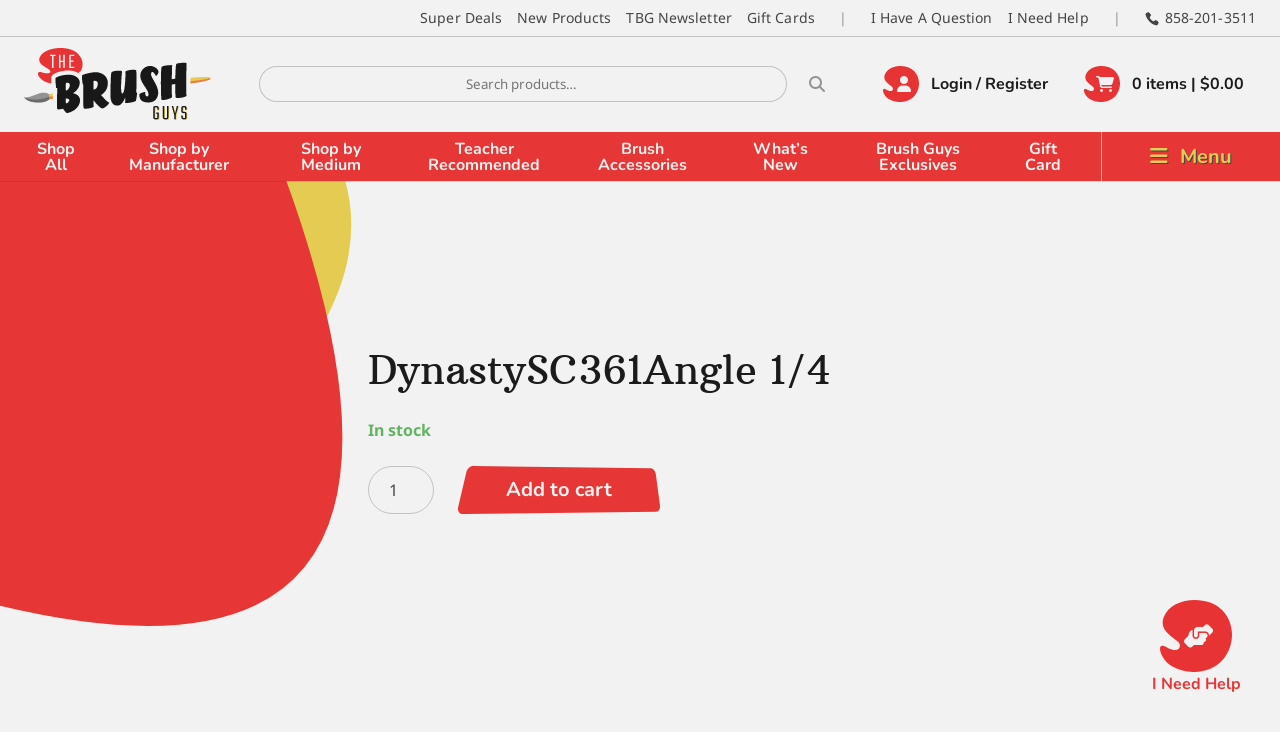

--- FILE ---
content_type: text/html; charset=utf-8
request_url: https://www.google.com/recaptcha/api2/anchor?ar=1&k=6LekbBUdAAAAAOqUaqTcvNcb6WP0OJekj2AenRUf&co=aHR0cHM6Ly93d3cudGhlYnJ1c2hndXlzLmNvbTo0NDM.&hl=en&v=N67nZn4AqZkNcbeMu4prBgzg&size=invisible&anchor-ms=20000&execute-ms=30000&cb=u8mwzf7wfnsr
body_size: 48832
content:
<!DOCTYPE HTML><html dir="ltr" lang="en"><head><meta http-equiv="Content-Type" content="text/html; charset=UTF-8">
<meta http-equiv="X-UA-Compatible" content="IE=edge">
<title>reCAPTCHA</title>
<style type="text/css">
/* cyrillic-ext */
@font-face {
  font-family: 'Roboto';
  font-style: normal;
  font-weight: 400;
  font-stretch: 100%;
  src: url(//fonts.gstatic.com/s/roboto/v48/KFO7CnqEu92Fr1ME7kSn66aGLdTylUAMa3GUBHMdazTgWw.woff2) format('woff2');
  unicode-range: U+0460-052F, U+1C80-1C8A, U+20B4, U+2DE0-2DFF, U+A640-A69F, U+FE2E-FE2F;
}
/* cyrillic */
@font-face {
  font-family: 'Roboto';
  font-style: normal;
  font-weight: 400;
  font-stretch: 100%;
  src: url(//fonts.gstatic.com/s/roboto/v48/KFO7CnqEu92Fr1ME7kSn66aGLdTylUAMa3iUBHMdazTgWw.woff2) format('woff2');
  unicode-range: U+0301, U+0400-045F, U+0490-0491, U+04B0-04B1, U+2116;
}
/* greek-ext */
@font-face {
  font-family: 'Roboto';
  font-style: normal;
  font-weight: 400;
  font-stretch: 100%;
  src: url(//fonts.gstatic.com/s/roboto/v48/KFO7CnqEu92Fr1ME7kSn66aGLdTylUAMa3CUBHMdazTgWw.woff2) format('woff2');
  unicode-range: U+1F00-1FFF;
}
/* greek */
@font-face {
  font-family: 'Roboto';
  font-style: normal;
  font-weight: 400;
  font-stretch: 100%;
  src: url(//fonts.gstatic.com/s/roboto/v48/KFO7CnqEu92Fr1ME7kSn66aGLdTylUAMa3-UBHMdazTgWw.woff2) format('woff2');
  unicode-range: U+0370-0377, U+037A-037F, U+0384-038A, U+038C, U+038E-03A1, U+03A3-03FF;
}
/* math */
@font-face {
  font-family: 'Roboto';
  font-style: normal;
  font-weight: 400;
  font-stretch: 100%;
  src: url(//fonts.gstatic.com/s/roboto/v48/KFO7CnqEu92Fr1ME7kSn66aGLdTylUAMawCUBHMdazTgWw.woff2) format('woff2');
  unicode-range: U+0302-0303, U+0305, U+0307-0308, U+0310, U+0312, U+0315, U+031A, U+0326-0327, U+032C, U+032F-0330, U+0332-0333, U+0338, U+033A, U+0346, U+034D, U+0391-03A1, U+03A3-03A9, U+03B1-03C9, U+03D1, U+03D5-03D6, U+03F0-03F1, U+03F4-03F5, U+2016-2017, U+2034-2038, U+203C, U+2040, U+2043, U+2047, U+2050, U+2057, U+205F, U+2070-2071, U+2074-208E, U+2090-209C, U+20D0-20DC, U+20E1, U+20E5-20EF, U+2100-2112, U+2114-2115, U+2117-2121, U+2123-214F, U+2190, U+2192, U+2194-21AE, U+21B0-21E5, U+21F1-21F2, U+21F4-2211, U+2213-2214, U+2216-22FF, U+2308-230B, U+2310, U+2319, U+231C-2321, U+2336-237A, U+237C, U+2395, U+239B-23B7, U+23D0, U+23DC-23E1, U+2474-2475, U+25AF, U+25B3, U+25B7, U+25BD, U+25C1, U+25CA, U+25CC, U+25FB, U+266D-266F, U+27C0-27FF, U+2900-2AFF, U+2B0E-2B11, U+2B30-2B4C, U+2BFE, U+3030, U+FF5B, U+FF5D, U+1D400-1D7FF, U+1EE00-1EEFF;
}
/* symbols */
@font-face {
  font-family: 'Roboto';
  font-style: normal;
  font-weight: 400;
  font-stretch: 100%;
  src: url(//fonts.gstatic.com/s/roboto/v48/KFO7CnqEu92Fr1ME7kSn66aGLdTylUAMaxKUBHMdazTgWw.woff2) format('woff2');
  unicode-range: U+0001-000C, U+000E-001F, U+007F-009F, U+20DD-20E0, U+20E2-20E4, U+2150-218F, U+2190, U+2192, U+2194-2199, U+21AF, U+21E6-21F0, U+21F3, U+2218-2219, U+2299, U+22C4-22C6, U+2300-243F, U+2440-244A, U+2460-24FF, U+25A0-27BF, U+2800-28FF, U+2921-2922, U+2981, U+29BF, U+29EB, U+2B00-2BFF, U+4DC0-4DFF, U+FFF9-FFFB, U+10140-1018E, U+10190-1019C, U+101A0, U+101D0-101FD, U+102E0-102FB, U+10E60-10E7E, U+1D2C0-1D2D3, U+1D2E0-1D37F, U+1F000-1F0FF, U+1F100-1F1AD, U+1F1E6-1F1FF, U+1F30D-1F30F, U+1F315, U+1F31C, U+1F31E, U+1F320-1F32C, U+1F336, U+1F378, U+1F37D, U+1F382, U+1F393-1F39F, U+1F3A7-1F3A8, U+1F3AC-1F3AF, U+1F3C2, U+1F3C4-1F3C6, U+1F3CA-1F3CE, U+1F3D4-1F3E0, U+1F3ED, U+1F3F1-1F3F3, U+1F3F5-1F3F7, U+1F408, U+1F415, U+1F41F, U+1F426, U+1F43F, U+1F441-1F442, U+1F444, U+1F446-1F449, U+1F44C-1F44E, U+1F453, U+1F46A, U+1F47D, U+1F4A3, U+1F4B0, U+1F4B3, U+1F4B9, U+1F4BB, U+1F4BF, U+1F4C8-1F4CB, U+1F4D6, U+1F4DA, U+1F4DF, U+1F4E3-1F4E6, U+1F4EA-1F4ED, U+1F4F7, U+1F4F9-1F4FB, U+1F4FD-1F4FE, U+1F503, U+1F507-1F50B, U+1F50D, U+1F512-1F513, U+1F53E-1F54A, U+1F54F-1F5FA, U+1F610, U+1F650-1F67F, U+1F687, U+1F68D, U+1F691, U+1F694, U+1F698, U+1F6AD, U+1F6B2, U+1F6B9-1F6BA, U+1F6BC, U+1F6C6-1F6CF, U+1F6D3-1F6D7, U+1F6E0-1F6EA, U+1F6F0-1F6F3, U+1F6F7-1F6FC, U+1F700-1F7FF, U+1F800-1F80B, U+1F810-1F847, U+1F850-1F859, U+1F860-1F887, U+1F890-1F8AD, U+1F8B0-1F8BB, U+1F8C0-1F8C1, U+1F900-1F90B, U+1F93B, U+1F946, U+1F984, U+1F996, U+1F9E9, U+1FA00-1FA6F, U+1FA70-1FA7C, U+1FA80-1FA89, U+1FA8F-1FAC6, U+1FACE-1FADC, U+1FADF-1FAE9, U+1FAF0-1FAF8, U+1FB00-1FBFF;
}
/* vietnamese */
@font-face {
  font-family: 'Roboto';
  font-style: normal;
  font-weight: 400;
  font-stretch: 100%;
  src: url(//fonts.gstatic.com/s/roboto/v48/KFO7CnqEu92Fr1ME7kSn66aGLdTylUAMa3OUBHMdazTgWw.woff2) format('woff2');
  unicode-range: U+0102-0103, U+0110-0111, U+0128-0129, U+0168-0169, U+01A0-01A1, U+01AF-01B0, U+0300-0301, U+0303-0304, U+0308-0309, U+0323, U+0329, U+1EA0-1EF9, U+20AB;
}
/* latin-ext */
@font-face {
  font-family: 'Roboto';
  font-style: normal;
  font-weight: 400;
  font-stretch: 100%;
  src: url(//fonts.gstatic.com/s/roboto/v48/KFO7CnqEu92Fr1ME7kSn66aGLdTylUAMa3KUBHMdazTgWw.woff2) format('woff2');
  unicode-range: U+0100-02BA, U+02BD-02C5, U+02C7-02CC, U+02CE-02D7, U+02DD-02FF, U+0304, U+0308, U+0329, U+1D00-1DBF, U+1E00-1E9F, U+1EF2-1EFF, U+2020, U+20A0-20AB, U+20AD-20C0, U+2113, U+2C60-2C7F, U+A720-A7FF;
}
/* latin */
@font-face {
  font-family: 'Roboto';
  font-style: normal;
  font-weight: 400;
  font-stretch: 100%;
  src: url(//fonts.gstatic.com/s/roboto/v48/KFO7CnqEu92Fr1ME7kSn66aGLdTylUAMa3yUBHMdazQ.woff2) format('woff2');
  unicode-range: U+0000-00FF, U+0131, U+0152-0153, U+02BB-02BC, U+02C6, U+02DA, U+02DC, U+0304, U+0308, U+0329, U+2000-206F, U+20AC, U+2122, U+2191, U+2193, U+2212, U+2215, U+FEFF, U+FFFD;
}
/* cyrillic-ext */
@font-face {
  font-family: 'Roboto';
  font-style: normal;
  font-weight: 500;
  font-stretch: 100%;
  src: url(//fonts.gstatic.com/s/roboto/v48/KFO7CnqEu92Fr1ME7kSn66aGLdTylUAMa3GUBHMdazTgWw.woff2) format('woff2');
  unicode-range: U+0460-052F, U+1C80-1C8A, U+20B4, U+2DE0-2DFF, U+A640-A69F, U+FE2E-FE2F;
}
/* cyrillic */
@font-face {
  font-family: 'Roboto';
  font-style: normal;
  font-weight: 500;
  font-stretch: 100%;
  src: url(//fonts.gstatic.com/s/roboto/v48/KFO7CnqEu92Fr1ME7kSn66aGLdTylUAMa3iUBHMdazTgWw.woff2) format('woff2');
  unicode-range: U+0301, U+0400-045F, U+0490-0491, U+04B0-04B1, U+2116;
}
/* greek-ext */
@font-face {
  font-family: 'Roboto';
  font-style: normal;
  font-weight: 500;
  font-stretch: 100%;
  src: url(//fonts.gstatic.com/s/roboto/v48/KFO7CnqEu92Fr1ME7kSn66aGLdTylUAMa3CUBHMdazTgWw.woff2) format('woff2');
  unicode-range: U+1F00-1FFF;
}
/* greek */
@font-face {
  font-family: 'Roboto';
  font-style: normal;
  font-weight: 500;
  font-stretch: 100%;
  src: url(//fonts.gstatic.com/s/roboto/v48/KFO7CnqEu92Fr1ME7kSn66aGLdTylUAMa3-UBHMdazTgWw.woff2) format('woff2');
  unicode-range: U+0370-0377, U+037A-037F, U+0384-038A, U+038C, U+038E-03A1, U+03A3-03FF;
}
/* math */
@font-face {
  font-family: 'Roboto';
  font-style: normal;
  font-weight: 500;
  font-stretch: 100%;
  src: url(//fonts.gstatic.com/s/roboto/v48/KFO7CnqEu92Fr1ME7kSn66aGLdTylUAMawCUBHMdazTgWw.woff2) format('woff2');
  unicode-range: U+0302-0303, U+0305, U+0307-0308, U+0310, U+0312, U+0315, U+031A, U+0326-0327, U+032C, U+032F-0330, U+0332-0333, U+0338, U+033A, U+0346, U+034D, U+0391-03A1, U+03A3-03A9, U+03B1-03C9, U+03D1, U+03D5-03D6, U+03F0-03F1, U+03F4-03F5, U+2016-2017, U+2034-2038, U+203C, U+2040, U+2043, U+2047, U+2050, U+2057, U+205F, U+2070-2071, U+2074-208E, U+2090-209C, U+20D0-20DC, U+20E1, U+20E5-20EF, U+2100-2112, U+2114-2115, U+2117-2121, U+2123-214F, U+2190, U+2192, U+2194-21AE, U+21B0-21E5, U+21F1-21F2, U+21F4-2211, U+2213-2214, U+2216-22FF, U+2308-230B, U+2310, U+2319, U+231C-2321, U+2336-237A, U+237C, U+2395, U+239B-23B7, U+23D0, U+23DC-23E1, U+2474-2475, U+25AF, U+25B3, U+25B7, U+25BD, U+25C1, U+25CA, U+25CC, U+25FB, U+266D-266F, U+27C0-27FF, U+2900-2AFF, U+2B0E-2B11, U+2B30-2B4C, U+2BFE, U+3030, U+FF5B, U+FF5D, U+1D400-1D7FF, U+1EE00-1EEFF;
}
/* symbols */
@font-face {
  font-family: 'Roboto';
  font-style: normal;
  font-weight: 500;
  font-stretch: 100%;
  src: url(//fonts.gstatic.com/s/roboto/v48/KFO7CnqEu92Fr1ME7kSn66aGLdTylUAMaxKUBHMdazTgWw.woff2) format('woff2');
  unicode-range: U+0001-000C, U+000E-001F, U+007F-009F, U+20DD-20E0, U+20E2-20E4, U+2150-218F, U+2190, U+2192, U+2194-2199, U+21AF, U+21E6-21F0, U+21F3, U+2218-2219, U+2299, U+22C4-22C6, U+2300-243F, U+2440-244A, U+2460-24FF, U+25A0-27BF, U+2800-28FF, U+2921-2922, U+2981, U+29BF, U+29EB, U+2B00-2BFF, U+4DC0-4DFF, U+FFF9-FFFB, U+10140-1018E, U+10190-1019C, U+101A0, U+101D0-101FD, U+102E0-102FB, U+10E60-10E7E, U+1D2C0-1D2D3, U+1D2E0-1D37F, U+1F000-1F0FF, U+1F100-1F1AD, U+1F1E6-1F1FF, U+1F30D-1F30F, U+1F315, U+1F31C, U+1F31E, U+1F320-1F32C, U+1F336, U+1F378, U+1F37D, U+1F382, U+1F393-1F39F, U+1F3A7-1F3A8, U+1F3AC-1F3AF, U+1F3C2, U+1F3C4-1F3C6, U+1F3CA-1F3CE, U+1F3D4-1F3E0, U+1F3ED, U+1F3F1-1F3F3, U+1F3F5-1F3F7, U+1F408, U+1F415, U+1F41F, U+1F426, U+1F43F, U+1F441-1F442, U+1F444, U+1F446-1F449, U+1F44C-1F44E, U+1F453, U+1F46A, U+1F47D, U+1F4A3, U+1F4B0, U+1F4B3, U+1F4B9, U+1F4BB, U+1F4BF, U+1F4C8-1F4CB, U+1F4D6, U+1F4DA, U+1F4DF, U+1F4E3-1F4E6, U+1F4EA-1F4ED, U+1F4F7, U+1F4F9-1F4FB, U+1F4FD-1F4FE, U+1F503, U+1F507-1F50B, U+1F50D, U+1F512-1F513, U+1F53E-1F54A, U+1F54F-1F5FA, U+1F610, U+1F650-1F67F, U+1F687, U+1F68D, U+1F691, U+1F694, U+1F698, U+1F6AD, U+1F6B2, U+1F6B9-1F6BA, U+1F6BC, U+1F6C6-1F6CF, U+1F6D3-1F6D7, U+1F6E0-1F6EA, U+1F6F0-1F6F3, U+1F6F7-1F6FC, U+1F700-1F7FF, U+1F800-1F80B, U+1F810-1F847, U+1F850-1F859, U+1F860-1F887, U+1F890-1F8AD, U+1F8B0-1F8BB, U+1F8C0-1F8C1, U+1F900-1F90B, U+1F93B, U+1F946, U+1F984, U+1F996, U+1F9E9, U+1FA00-1FA6F, U+1FA70-1FA7C, U+1FA80-1FA89, U+1FA8F-1FAC6, U+1FACE-1FADC, U+1FADF-1FAE9, U+1FAF0-1FAF8, U+1FB00-1FBFF;
}
/* vietnamese */
@font-face {
  font-family: 'Roboto';
  font-style: normal;
  font-weight: 500;
  font-stretch: 100%;
  src: url(//fonts.gstatic.com/s/roboto/v48/KFO7CnqEu92Fr1ME7kSn66aGLdTylUAMa3OUBHMdazTgWw.woff2) format('woff2');
  unicode-range: U+0102-0103, U+0110-0111, U+0128-0129, U+0168-0169, U+01A0-01A1, U+01AF-01B0, U+0300-0301, U+0303-0304, U+0308-0309, U+0323, U+0329, U+1EA0-1EF9, U+20AB;
}
/* latin-ext */
@font-face {
  font-family: 'Roboto';
  font-style: normal;
  font-weight: 500;
  font-stretch: 100%;
  src: url(//fonts.gstatic.com/s/roboto/v48/KFO7CnqEu92Fr1ME7kSn66aGLdTylUAMa3KUBHMdazTgWw.woff2) format('woff2');
  unicode-range: U+0100-02BA, U+02BD-02C5, U+02C7-02CC, U+02CE-02D7, U+02DD-02FF, U+0304, U+0308, U+0329, U+1D00-1DBF, U+1E00-1E9F, U+1EF2-1EFF, U+2020, U+20A0-20AB, U+20AD-20C0, U+2113, U+2C60-2C7F, U+A720-A7FF;
}
/* latin */
@font-face {
  font-family: 'Roboto';
  font-style: normal;
  font-weight: 500;
  font-stretch: 100%;
  src: url(//fonts.gstatic.com/s/roboto/v48/KFO7CnqEu92Fr1ME7kSn66aGLdTylUAMa3yUBHMdazQ.woff2) format('woff2');
  unicode-range: U+0000-00FF, U+0131, U+0152-0153, U+02BB-02BC, U+02C6, U+02DA, U+02DC, U+0304, U+0308, U+0329, U+2000-206F, U+20AC, U+2122, U+2191, U+2193, U+2212, U+2215, U+FEFF, U+FFFD;
}
/* cyrillic-ext */
@font-face {
  font-family: 'Roboto';
  font-style: normal;
  font-weight: 900;
  font-stretch: 100%;
  src: url(//fonts.gstatic.com/s/roboto/v48/KFO7CnqEu92Fr1ME7kSn66aGLdTylUAMa3GUBHMdazTgWw.woff2) format('woff2');
  unicode-range: U+0460-052F, U+1C80-1C8A, U+20B4, U+2DE0-2DFF, U+A640-A69F, U+FE2E-FE2F;
}
/* cyrillic */
@font-face {
  font-family: 'Roboto';
  font-style: normal;
  font-weight: 900;
  font-stretch: 100%;
  src: url(//fonts.gstatic.com/s/roboto/v48/KFO7CnqEu92Fr1ME7kSn66aGLdTylUAMa3iUBHMdazTgWw.woff2) format('woff2');
  unicode-range: U+0301, U+0400-045F, U+0490-0491, U+04B0-04B1, U+2116;
}
/* greek-ext */
@font-face {
  font-family: 'Roboto';
  font-style: normal;
  font-weight: 900;
  font-stretch: 100%;
  src: url(//fonts.gstatic.com/s/roboto/v48/KFO7CnqEu92Fr1ME7kSn66aGLdTylUAMa3CUBHMdazTgWw.woff2) format('woff2');
  unicode-range: U+1F00-1FFF;
}
/* greek */
@font-face {
  font-family: 'Roboto';
  font-style: normal;
  font-weight: 900;
  font-stretch: 100%;
  src: url(//fonts.gstatic.com/s/roboto/v48/KFO7CnqEu92Fr1ME7kSn66aGLdTylUAMa3-UBHMdazTgWw.woff2) format('woff2');
  unicode-range: U+0370-0377, U+037A-037F, U+0384-038A, U+038C, U+038E-03A1, U+03A3-03FF;
}
/* math */
@font-face {
  font-family: 'Roboto';
  font-style: normal;
  font-weight: 900;
  font-stretch: 100%;
  src: url(//fonts.gstatic.com/s/roboto/v48/KFO7CnqEu92Fr1ME7kSn66aGLdTylUAMawCUBHMdazTgWw.woff2) format('woff2');
  unicode-range: U+0302-0303, U+0305, U+0307-0308, U+0310, U+0312, U+0315, U+031A, U+0326-0327, U+032C, U+032F-0330, U+0332-0333, U+0338, U+033A, U+0346, U+034D, U+0391-03A1, U+03A3-03A9, U+03B1-03C9, U+03D1, U+03D5-03D6, U+03F0-03F1, U+03F4-03F5, U+2016-2017, U+2034-2038, U+203C, U+2040, U+2043, U+2047, U+2050, U+2057, U+205F, U+2070-2071, U+2074-208E, U+2090-209C, U+20D0-20DC, U+20E1, U+20E5-20EF, U+2100-2112, U+2114-2115, U+2117-2121, U+2123-214F, U+2190, U+2192, U+2194-21AE, U+21B0-21E5, U+21F1-21F2, U+21F4-2211, U+2213-2214, U+2216-22FF, U+2308-230B, U+2310, U+2319, U+231C-2321, U+2336-237A, U+237C, U+2395, U+239B-23B7, U+23D0, U+23DC-23E1, U+2474-2475, U+25AF, U+25B3, U+25B7, U+25BD, U+25C1, U+25CA, U+25CC, U+25FB, U+266D-266F, U+27C0-27FF, U+2900-2AFF, U+2B0E-2B11, U+2B30-2B4C, U+2BFE, U+3030, U+FF5B, U+FF5D, U+1D400-1D7FF, U+1EE00-1EEFF;
}
/* symbols */
@font-face {
  font-family: 'Roboto';
  font-style: normal;
  font-weight: 900;
  font-stretch: 100%;
  src: url(//fonts.gstatic.com/s/roboto/v48/KFO7CnqEu92Fr1ME7kSn66aGLdTylUAMaxKUBHMdazTgWw.woff2) format('woff2');
  unicode-range: U+0001-000C, U+000E-001F, U+007F-009F, U+20DD-20E0, U+20E2-20E4, U+2150-218F, U+2190, U+2192, U+2194-2199, U+21AF, U+21E6-21F0, U+21F3, U+2218-2219, U+2299, U+22C4-22C6, U+2300-243F, U+2440-244A, U+2460-24FF, U+25A0-27BF, U+2800-28FF, U+2921-2922, U+2981, U+29BF, U+29EB, U+2B00-2BFF, U+4DC0-4DFF, U+FFF9-FFFB, U+10140-1018E, U+10190-1019C, U+101A0, U+101D0-101FD, U+102E0-102FB, U+10E60-10E7E, U+1D2C0-1D2D3, U+1D2E0-1D37F, U+1F000-1F0FF, U+1F100-1F1AD, U+1F1E6-1F1FF, U+1F30D-1F30F, U+1F315, U+1F31C, U+1F31E, U+1F320-1F32C, U+1F336, U+1F378, U+1F37D, U+1F382, U+1F393-1F39F, U+1F3A7-1F3A8, U+1F3AC-1F3AF, U+1F3C2, U+1F3C4-1F3C6, U+1F3CA-1F3CE, U+1F3D4-1F3E0, U+1F3ED, U+1F3F1-1F3F3, U+1F3F5-1F3F7, U+1F408, U+1F415, U+1F41F, U+1F426, U+1F43F, U+1F441-1F442, U+1F444, U+1F446-1F449, U+1F44C-1F44E, U+1F453, U+1F46A, U+1F47D, U+1F4A3, U+1F4B0, U+1F4B3, U+1F4B9, U+1F4BB, U+1F4BF, U+1F4C8-1F4CB, U+1F4D6, U+1F4DA, U+1F4DF, U+1F4E3-1F4E6, U+1F4EA-1F4ED, U+1F4F7, U+1F4F9-1F4FB, U+1F4FD-1F4FE, U+1F503, U+1F507-1F50B, U+1F50D, U+1F512-1F513, U+1F53E-1F54A, U+1F54F-1F5FA, U+1F610, U+1F650-1F67F, U+1F687, U+1F68D, U+1F691, U+1F694, U+1F698, U+1F6AD, U+1F6B2, U+1F6B9-1F6BA, U+1F6BC, U+1F6C6-1F6CF, U+1F6D3-1F6D7, U+1F6E0-1F6EA, U+1F6F0-1F6F3, U+1F6F7-1F6FC, U+1F700-1F7FF, U+1F800-1F80B, U+1F810-1F847, U+1F850-1F859, U+1F860-1F887, U+1F890-1F8AD, U+1F8B0-1F8BB, U+1F8C0-1F8C1, U+1F900-1F90B, U+1F93B, U+1F946, U+1F984, U+1F996, U+1F9E9, U+1FA00-1FA6F, U+1FA70-1FA7C, U+1FA80-1FA89, U+1FA8F-1FAC6, U+1FACE-1FADC, U+1FADF-1FAE9, U+1FAF0-1FAF8, U+1FB00-1FBFF;
}
/* vietnamese */
@font-face {
  font-family: 'Roboto';
  font-style: normal;
  font-weight: 900;
  font-stretch: 100%;
  src: url(//fonts.gstatic.com/s/roboto/v48/KFO7CnqEu92Fr1ME7kSn66aGLdTylUAMa3OUBHMdazTgWw.woff2) format('woff2');
  unicode-range: U+0102-0103, U+0110-0111, U+0128-0129, U+0168-0169, U+01A0-01A1, U+01AF-01B0, U+0300-0301, U+0303-0304, U+0308-0309, U+0323, U+0329, U+1EA0-1EF9, U+20AB;
}
/* latin-ext */
@font-face {
  font-family: 'Roboto';
  font-style: normal;
  font-weight: 900;
  font-stretch: 100%;
  src: url(//fonts.gstatic.com/s/roboto/v48/KFO7CnqEu92Fr1ME7kSn66aGLdTylUAMa3KUBHMdazTgWw.woff2) format('woff2');
  unicode-range: U+0100-02BA, U+02BD-02C5, U+02C7-02CC, U+02CE-02D7, U+02DD-02FF, U+0304, U+0308, U+0329, U+1D00-1DBF, U+1E00-1E9F, U+1EF2-1EFF, U+2020, U+20A0-20AB, U+20AD-20C0, U+2113, U+2C60-2C7F, U+A720-A7FF;
}
/* latin */
@font-face {
  font-family: 'Roboto';
  font-style: normal;
  font-weight: 900;
  font-stretch: 100%;
  src: url(//fonts.gstatic.com/s/roboto/v48/KFO7CnqEu92Fr1ME7kSn66aGLdTylUAMa3yUBHMdazQ.woff2) format('woff2');
  unicode-range: U+0000-00FF, U+0131, U+0152-0153, U+02BB-02BC, U+02C6, U+02DA, U+02DC, U+0304, U+0308, U+0329, U+2000-206F, U+20AC, U+2122, U+2191, U+2193, U+2212, U+2215, U+FEFF, U+FFFD;
}

</style>
<link rel="stylesheet" type="text/css" href="https://www.gstatic.com/recaptcha/releases/N67nZn4AqZkNcbeMu4prBgzg/styles__ltr.css">
<script nonce="LiEFWtbFmuGgVzZtDLUxwg" type="text/javascript">window['__recaptcha_api'] = 'https://www.google.com/recaptcha/api2/';</script>
<script type="text/javascript" src="https://www.gstatic.com/recaptcha/releases/N67nZn4AqZkNcbeMu4prBgzg/recaptcha__en.js" nonce="LiEFWtbFmuGgVzZtDLUxwg">
      
    </script></head>
<body><div id="rc-anchor-alert" class="rc-anchor-alert"></div>
<input type="hidden" id="recaptcha-token" value="[base64]">
<script type="text/javascript" nonce="LiEFWtbFmuGgVzZtDLUxwg">
      recaptcha.anchor.Main.init("[\x22ainput\x22,[\x22bgdata\x22,\x22\x22,\[base64]/[base64]/[base64]/[base64]/[base64]/[base64]/KGcoTywyNTMsTy5PKSxVRyhPLEMpKTpnKE8sMjUzLEMpLE8pKSxsKSksTykpfSxieT1mdW5jdGlvbihDLE8sdSxsKXtmb3IobD0odT1SKEMpLDApO08+MDtPLS0pbD1sPDw4fFooQyk7ZyhDLHUsbCl9LFVHPWZ1bmN0aW9uKEMsTyl7Qy5pLmxlbmd0aD4xMDQ/[base64]/[base64]/[base64]/[base64]/[base64]/[base64]/[base64]\\u003d\x22,\[base64]\\u003d\\u003d\x22,\x22w7nCkVTClEbDlsOSw7cJVcK3VMKAAm3CkToRw5HCm8OGwoRjw6vDrsKQwoDDvkAqNcOAwrfCv8Kow51rccO4U3zCiMO+IxHDhcKWf8KDY0dwYEdAw54Bc3pUQ8OjfsK/w4nCvsKVw5Y7X8KLQcKaAyJfIMK2w4zDuX7DgUHCvk3CrmpgKMKwZsOew5Vzw40pwrtrICnClsKaaQfDp8KAasKuw6Zlw7htDcKOw4HCvsOjwrbDigHDhMK2w5LCscKHSH/CuFA3asODwprDsMKvwpBTGRg3GAzCqSlawo3Ck0wfw5PCqsOhw4LClsOYwqPDoFnDrsO2w4HDtHHCu33CjsKTAAF9wr9tcXrCuMOuw6vCoEfDin/[base64]/DpmvCscKuwo8qw712GMO0w5AsVUkmUydfw5QyRzPDjHA+w5bDoMKHbWIxYsK+F8K+GjB/wrTCqW57VBlLD8KVwrnDuRA0wqJxw6p7FHXDmEjCvcKhMMK+wpTDkMOzwofDlcOjJgHCusK/TSrCjcORwqlcwoTDn8KXwoJwR8OHwp1AwoY6wp3DnEU3w7JmfcO/wpgFD8Orw6DCocOrw7IpwqjDtcOjQMKUw6Fswr3CtRYDPcOVw4QMw73CplzCnXnDpT04wqtfZ0zCinrDkBYOwrLDpcOldgpfw7BaJnnCs8Oxw4rCpB/[base64]/CksK3wrljw4MpwpNAw4zDnFPCiWDDjF7DrcKZw5fDmTB1wpl5d8KzGcK4BcO6wpbCo8K5ecKPwoVrO0xQOcKzFcO2w6wLwodrY8K1wpwFbCVvw5BrVsKPwrcuw5XDiVF/bCLDkcOxwqHCn8O8Gz7CvcOCwos7wrM1w7pQG8OSc2dkNMOeZcKlBcOEIzLCinUxw6/DtUQBw71HwqgKw4/[base64]/wrxIEcO4OMOAw7LDhT5Zw7fDjlt0w4vCgMKdwoDDrcOOwoPDn07DlhVdw6nCmSTClcK1FUUyw7zDqMK7DlzCmcKrw5U/UGnDiELCksKHw73CixspwofCpR/CusKwwo8Cwo5dw67DpiU2LsO0w53DuV4PLcOdZcOyLzvDv8KvdzTDi8Kcw6Edwr8iBRTCv8OnwogPbMOmw7AgasKTF8OYBMOeFR5Cw70wwrd/w7bDpE/DjBfCmcOvwqzCr8OvN8KCw5LDvCHDocOwacOvTGMePRkwIsK3wrjChCcpw5/Ct07Dvj/DmFlHwo/DmcKqw59wHl4Lw7XCuWzDuMKmIGwew5JhacKEw7RrwoFXw6DDuHfCn2Rsw5MiwpE/w4vDncOwwo7DicKcwrc4N8KOw7bCnCDDgcOUXF7CvmnCtsOiG1/CrsKneCfCs8O9woguGSoFwqfDjW82DMOQWcOAw5vDoTzClsK+fMOiwojCghJ3HirCrwTDvMK2wrhcwqbCgsOPwrLDrGbDtcKCw5/Chzknwr/[base64]/CnmLDm2rDnkAzdmc2UQfCi8KdY2o2w4vCi8KCwoBXDsOFwo57agTCrGMsw7/[base64]/L8KkBxkcwq7CisONWsOIEFIhw5NYTsKvBsKzw4JQw5TCpMOyUi0zw4k2wovCsybCocOWTsO4BTPDpcOTwpRww444w5fDuk/DrHMlw7Y3JgTDkREzMsOtwpzDhHw0w5jCu8ObTWItw7TCssO7w4PCoMOFSz5FwpELwqXChjw4VzDDnRvCmcOJwqnCtxNaIsKBHsOhwofDlSvCiV/[base64]/CusKJccOmwq9FFcOhbcK2dTdiZcOyCQslw4Q/w4BFTMOqCMO6wpvDuF7ChxxcOMKnwr3DlhsBe8K7UcKsdH4Kw5DDlcOAS2zDucKcw64bXyvCmsKXw7pTDMKUXxbDp3BPwotWwrvCkMKDbsOAwqzCpcO6wrzCvHJQw6/[base64]/CssKTwoRWCsOse8OSw4TCmj19KcKNw6zDnsKcwoIkwq7DvSZQXMK9e1MlBsOYwoYzQ8OuHMO8BV/CtnMHZMKUejbCh8KpUg3Dt8KHw4XDhMKbN8Ovwo7Dj2fCrMOUw6PDvxjDglPCsMOZFcKcw5w8SBZMw5s5JSAww5TCtMK5w5zDm8Kmwp/DgMKFwr1zQcO5w4bDlcO4w5U8QQPDoWcsFExmw6Q+wpgawqTDrGrDqG0cEA3Dh8OJen/[base64]/CncORwpppC8KsSMK7wq9UwoXCn8KmfifDosKWw5DDmF0HwqcRHMK0wpdIBmbCmcK2LkhBwpXCsllmwpHDu2/CjwnDpDfCnAVywoXDi8KDwr3CtMOxw6EAeMOsIsO5FsKCM2HCvsKmbQZ0wo7DvUY9wr01DQwuHFYmw5LCjMOawrjDssKpwoQEw4BRQWIuwopEVRfDkcOiwoPDn8K2w5vDowPDvGMuw4LCscOyWcOINzTDkgnDpXHCv8Okdl8FF3LCqnHCs8Kww4FYFSAyw4jDkAk/b0bCtl7DmhcrRDnCnMKEQsOqTQtKwoh0SMKnw7UpcGcwScOww63CpMKQVDtew7/DicKfPk8QYcOlDMOpbiXCk0kJwpzDmcOYwrgJOFfDqcKtOsKIDnvCjjjDocK1fjJjGQDDo8K/[base64]/[base64]/Dh3cCw6VTEsKMw6vCgcOywqwKTcKGMl1ew6HCv8OCfcKEWMKfa8KWwq5ow5PDiX9/w75OJTILw6TDn8Ocwq3Cnk91ccOFw6/Ds8Kkc8OwBcOSfx45w5hhw4jCj8Kmw6TCtcOaCcO8wrFrwqoIRcORwrzCpX9HM8OkEsK1wotGCl7DuH/[base64]/DlBfCln3Dn2Z7wovDlcKsR8O+w73DkMKNw7jDnsK5woLDp8KQw4PDrsOaPWxJeWZvwqTCtz4/[base64]/w7U4HkTDqG7Cvn/CmsOndypuVRI8w7XDr2Y+L8KEwq1swrgcwpfDqUHDrcKvHMKFXsKpIsOuwoovwqQIcXs0GWhUwrcew5wfw50/NwfDscKCLMOUw4pew5bCjsKFw5zCp0IUwqLCjcKkH8KrwovCuMKcCm/[base64]/CjzjDkDd/LcKIHMOxw5PCtMOTwqFwBF1lOSQ9EsKea8KqP8KPL2TCs8OVVMK4K8OFwoDDjh/CmDAyYFkcw4PDksOHCSzCjMK4CGrDsMKzQSXDsxfDuVPDiAHCoMKGwp48w67DiGo6dmnDocKfXsK9wpcTb2fDlMOnSB8Fw5wXBTRHDXkwworCusOAwqggwo7Cg8OsQsODBsK+dXDDmcKIf8OaXcOqwo0jQC/DtsO+JMOweMKFwqNBLixnwrXDqk4uFcOIwozDicKFwpNow6jCnjVoOj5IHMKQIsKew5QswpxqfsKcKFlWwqXCszTDjXnCucOkw7LCocKBwocjw4VuCMOxw7LCl8KrBGjCtCoUwpTDu1FHw6gwVsOUCsKyNQw0wrh1IMOJwrDCtMO/a8OxP8O4wqBFbU/CosKdI8KeZ8KqJVQBwotfw68eQcO7w5nCmsOkwrtPD8Kfdwdfw4gXw5PDlH3Ds8OAw6ExwrjDmsKQLcK5McKiYRd1wp1ZNjTDs8KmBW5hwqfCocKXUsOzIzbDtljDvh8JFsO1VsK4UcK9OcOdVsKSOcKuw67DkQjDlnnChcK/[base64]/[base64]/MsKKIQNtLMKRw590wp/CpcOREMKrbxZdwoPDtXnDlFQHAgHDvsO+wphaw5h3wpHCjHDCtMOlUcOHwqA8acOqDMKzw43DtUQVAcOwVGnCjwnDtRE0HMOsw6vCr24seMKFw79NKcO/HBXCsMKiHcKoU8OBIybCvMObOMOjByMJZWnDl8KvIMKdw458NGssw6koRcKrw4PDicOtEMKhwrtGT3PCs0bDiHMCdcKvN8KKw6PDlgnDkMOVD8OQDlTCh8O9Ih4NdhHDmSTDi8OSwrbDryDCiVE/[base64]/DgMKHWDLDrwoNwrbDt8KFw5PDksOIwrcnwpt1Pm4PD8Oaw7XDvArCvUZifC/[base64]/CqEItOzEqw5DDosOsQsKhw5prw4RQw7kBwrvDu2hLDwx5HDl1BmPCh8OsXiMROl3DoWvDthzDgcOXHWtOOGs2VcKXwp3DoF5SNDRrw4jDusOGHsOyw6Igc8O6BXQ4FWjDs8KMJDPDkjlZDcKEw5rCgsOoMsKgBMOHIynCscKFwr/Ci2LDkiBCF8K4w6HDg8KMw6dDw5tdw4DCnE7Ci2ssG8KRwrfCi8Kycwx/dMOtw75Dw7XCpwjCscKHE2JJw4thwq45ZsOdaSg4PMOsU8OpwqDCviNTw65BwpnDnDlFwoorwr7DkcKresOSw5HDonE/[base64]/w69iwrjCkFXDlRoSdsKrwpowHX09EcKNX8ObwqTDlMKcw4bDv8K9w7FhwqbCqsO/A8OrJcOtVzbCjcOHwphEwr8vwpAgegDCmxHClD0mFcOpSlPDlsKqdMKpSHfDhcOIWMK5BX/DsMK6JhvDrjfCrcORDMKwZxTDisK9P14TcWxMYcOIPAUww496YMKNw5xuw6nCmkIzwrLCr8KOw57CtsKRG8KZbyc9Pg0SdjjDlsOMO0QJD8K7eFzCoMK5w5TDk0Asw4nCrMOtFg8Hwq0fLMOMZMK3Ry/Ct8KUwqdjGFbDmcOPKMK/w5QkwoLDpg3CnT/DjgUVw50lwqLCkMOYw4ITMl3CisOCwq/Dmghzw4LDj8OKHMKgw7bDtRzDqsOIwqrCr8KdwoTDp8ODwpPDq03DlMOXw4MyeyFtwrXDpMO5w5bCilYhM2LDuEhKXsOiC8OCw7jCi8K1wpNfw7hKScOUKB3DiyXCt3zCu8KXZ8Ogw6djbcK6YMK5w6PCt8OgBsKRdsKGw5bDvFw6PsOpSBjClhnDgmLDhR8xw7UVXk/Do8KDw5PDkMO3AMORDcOldMOWa8OkJiJRw4ggAlcowoPCvcOWGzrDrsO7MMOAwqETwpEcc8OswrDDgsKZK8OCGC7CjMKOAhcRR2bCiW04w7szwoLDrsKBQMKDdcK0wopPwrMqHExgOBfDrcONw4TDtcK/aRxCLMOzEyAWw5t4QnNZRsKUWsOrO1HCmzLCp3J+wrPChjbDuxrCsD1Fw59qMjsIUsOiWcKCHRthDAFZEsOJwrzDujXDrsOtwpPDjHDCqcOpwqQiLyXDvsKmCsO2alYvw79EwqXCosKAwpDCgMK4w5N5csO4wqBpd8OCYn5PNDPCsl/[base64]/Cq8KRwqPCqsKtSMKWw6FXwpAXwozChsOwakIraENHw4xewqkZw6vChcK7w5fDqSrDpnTDocK1NhvCscKSX8KWc8KSHsOlVzXDmcKdwqkVwrDDmlxlL3jDh8KQw6JwDsKzNxbCrxjCsiIpwrFJETdNwo1pUcO2AibCuC/CtcK7w4Rrwp1lw4rCgy/[base64]/esKHbsKRUcOvwrIwwoBlwoM4wrEHXsORLxrCg8KcTQAAbyc0OsOxa8KIH8KPwp8XZWDCtS/Cr03DpcK/w6tQYEvDq8KfwrPDp8OqwpbCssOVw6BgXsKCJiYGwo7CtsOrRwjDrgVqbsKwEWrDuMKZwqxOP8Kewol3w7XDocOxLDY9w7DCv8KgZ1c2w4vDkiHDi0/Dt8OGC8OsGAwSw4DDvAzDhRDDkxg4w4VoMMO+wpXDlAJBwqg7wrEoRMOtwoEvBDzDhT/DiMKbw4FzBMKow6MZw4ZdwqFSw5dVwo42w4XCsMKYBUXCtmd5w69rwoLDr1nDoH9/w7NhwpF4w78NwrbDoiV9ccKdc8OKw4nDusOBw5BlwqfDm8OrwqDDsGYLwoYCw6TCqQ7CtG3Dq1zCqyPCvcOSw4TCgsKPb3BUw6wTwqLDh0TCh8KlwrvDiwhaLXrDqcOdXFUhOcKaTSg7wqrDgD3CvsKpFU3CocOON8O9w4/Cj8Otw6vDrsK7w7HCqGtBw6EPO8Kzw4A9wpR7wqTClhzDicOAXAvChMOqLFfDr8OLInxfAsO4csKvwqnCjMOGw6jDl2IcKRTDjcKHwqQgwrfDtEXCtcKew7LDpcO+woMtwqXCvcOPZn7Dsix0UA/CoHRzw6xzAEzDoxnCq8KdZR/DnsOawowZNn0ECcOXdsKPw5fDu8OMwrTClmArcGDCtsOgDcKDwoB3ZVzCs8OHw6jDvTtsBjTCs8KafcKTwrDDjnNAwr8fwrPDpcOAKcKvwp7DngPCtXtRwq3CmhpHwr/Do8KdwoPCk8KqaMOTwrPCrmrClxfDnE1Rwp7CjV7DrsOJQXghHcOcw4LDiH9QIzfChsOrTcKmwonDoQbDhsO7DcO2CU9La8O9CsObWCJvZcO4A8ONwqzCmsKAw5bDulVfw4xhw43DtMODOMK9XcK/[base64]/[base64]/DuQjDmMKyADtiwrHCshHCi0LCjlrCmHDDlBXDucOJwq1EUMOnT34PC8KIScK6PgRBOijCpgHDj8KPw7HCnCwJwrITb1x6w49Swp5OwqDDgEjCmUtLw784TXPCucK0w53CucOeKUtHRcK5Bygowq01b8KJZcOiXMKQwrNnw57DlsKNw4pGw5xbXMKuw6rCq3/Dojg/w7jCocOmJcKfwp9CNwnCkDPCu8K8DMOQAcOhbQLCvU0JLMKtw7vCn8OXwpBVw5LCv8KFJcOuEFhPIsKAOgRqdH7CsMK5w7whwqbDuiTDicKGdMKAw7RBT8KXw5TDk8KFWgXCi3DDtsKCMMKSw5fCnC/[base64]/[base64]/DilM9eSk/acKiFj7ChD/CuG3DpMKTw5rDqsO6CsO/[base64]/DjMKPw5Nzwpd1XzrCm0lVw4HClmpawqMowpvCtT/DocOuXQMlwrsWwo8YfMKbw711w5XCucKsKAA3cVggaykHFB/Dp8ORBEZrw4rDkMOow7XDjcOKw7w4w7jCp8ONw5fDmcOvImZ3w7VDFsOQw7fDuDTDoMOew7Q0wph/[base64]/woE4ORwVBWTDjMOjwoh0ZcOlACZyLcK/V09GwoQlw4DDinZxZHPCniXDp8OeJMK4w6nDs2FEdMOqwrp+SMKDKwbDk1gCHltVLBvCksObw53DtsKFwpXDr8OKasKbGGg4w6LCu01kwosWb8OlZn/[base64]/[base64]/DpgB6V3DDrcOCw5vDocOcw5nCt8ORw4HDjjHCh0cdwr5Wwo/DkcKqwr3DncO6w5LCkEnDnMOlKgBdfHZtw6TComrDvcK+UcKlDMOlw4LDjcOyFMK+wprCkF7Dg8OOTMOxHxLDmHFawr59wrVmS8Kuwo7CihApwq1rFTxCwrPCjyjDu8KfWcKpw4TDmSomeiXDnTRlYE/Cpnd6w70uQ8OLwqplQsOawpEzwptjHMKEBsKrw6fDmsKewpQMfUPDjlHCsGAjWkdhw4EVw5TCpsKaw6A7NcOcw5HDrTXCuTbDrnXCh8K1w4VKw4jDmMOnTcO6bcKxwpJ+wqQbGErDs8OewrvCpMOWHjvDm8O7w6rCtQhIw7YLw4h/w5QODCtBwp7Dv8OSCSI4wpxddSoDeMKFSMKowqJSKzDDpcKmZCfCjFw+cMOfGFnDisOoW8KZCzV0axHDl8KHRCdww7DCv1PCtsORLQPCv8KGDm9aw7xtwpUVw55bw5NlYsOHLwXDucKjOMOldEgYwpnDszXDj8O7w4EGwo9YQsO3wrdow6Jaw7/[base64]/XsKywrbCj1XCigPDpl3DucKaZsO2Q8KjMcKHMMOiw68Iw5zCncKcwrXCu8O0w7LCrcObVHl2w65pVMKtMw3ChcOveHHCpHIYfsKSPcKnXsKqw6t6w5spw6Rcw7loGXheci3CkXoxwobDqcKOLDfDiBrCk8KHwpR8wrXChV/[base64]/DiwvCkMKNwqDDvsKBa8OGwpd7wo/DscOqwptZw6TCs8O3R8ODwow+AcO+YCxRw5HCusKlwosDE1/DpGzCpQ5GfQdsw7bChMO4wpnCj8OvCMKlw6PCiWs0OcO/wq5CwoTCqMKMCinCu8Khw7bCjQguw4nChBZ0w4U/esKsw4gLXsOhc8KUM8OxeMOEw5jDuBrCs8OrDW0ROnvDgcOCTMOSTng/YSM3w5Z0wopubsOlw68Tbj1RFMO+ZMO+w5HDiirCvMOTwpbDsS/DujfDgsK7BsOswp5jAsKHG8KeMxLDrcOgw4fDq313wojDosKifxbDl8K2w5XCnyTDu8KMSnEUw6ceIMOxwqEiw4nDmhrCnCkmVcOKwqgGGcKHT0nCpDBiw6XCgcOYJMKRwoPDgFfDscOTQTDCuQnDoMOmN8OucsO8wqPDi8O+PMOMwovCpMKvw7vCrDDDg8OPNW1/T0rCp28ow6Rbw6Q5w5XDoiYNEcK7Y8KqDsOwwo51eMOrwr/[base64]/CuRzDvsKHw48owoHDrMOXw4k/D8OHwqRYw4bDgcOsSmzCmxjDgMOOwog7TQnCnsK+IxbDq8KaRsOHRnpTasK4w5XDuMKuN1HDpsO0wrwCfG/CsMOALS3CicKfWzDDvMKXwqtowpzDj1TDmCpdwqg9FsOqwpF4w7NmNcOXVmA0RicSUcOeVkAfKMOgw55RWQzDmWfCmzQbdxAkw6nCksKIY8KDwrtKHcK6w7gCWUvCjVDCujd1wqZNwqLCvznCucOqw6vDnDzDu0HCkylGEsODI8OlwrosaCrDp8KUPsOfwr/CvAwGw7fDpsKPYQNKwpIOfcKIw6UOw4nDgD7CpEfDiW/CniY3w4YcER/CsTfDi8K0w7oXbDLDjcKWUDQ6wqHDlcKow5XDmgZvTsOZwo9Vw5hANcOqBsKIX8OswpQ7DMOsOMKyU8OKwojCqcKRYxdUfDFzKQ5XwrlgwrjDhcKuZcKHFQvDhMKPZkYjesKFN8OWw7nChsKDalpSw7DCqEvDp0jCuMO9w4LDmEYYw5Etdh/Ci13Dr8K0wohBPwQWLDzDr3nCqxvDm8K8a8Kpw4/CqiwnwofCv8KEV8KyBsO1wohiSMO7AzooMcOZwoRMKDw5OMO+w5N2L05hw4bDlWY1w4XDssKyNsOUbn7DvWQiRGHClzxXYsOPScK6NsO5w4DDq8KEDSQlR8OwYB7DoMKkwrFMS1UcXsOKFiR0wrHDisKORMK2GMKuw73CqcO/AMKXR8K/w43CgcOxwoRMw7zCum8SZRwBMcKIXsOlZ1PDksOHw7VbAWcVw5jCkcKgGcK8NTPCn8OkcCNNwp0bTsKALMKJwq8Ow5gjPMOrw4pfwqYSwonDs8OrJjknA8KtYDPCuXzCh8OywrplwrwQw4wIw5HDs8OPw77ClHnCsD3Dv8O7TsKQPA5eb0DDgw3Dt8KQF3xPYjdmGU/Cgw5aW3kNw5/CqMKjLsKXBBMkw73DhH/DkifCpsO+w7DDgDkCU8OHwpUjV8KVfy3Ch23Cr8KAwq1+wrLDqG7Cr8KuW348w73DhcOGWMOPHsOowqHDnVTCq0AnVlzCj8OCwpbDmcKmNlrDmcO7wpXCg1h0FnLClsOLR8K7Pk/[base64]/Clnd/woouDMKeWcK1Agwow6XCncObQEgwRTjCl8KFTDPCsMOKUjRpfzANw5tFIW3DqsKqacKtwqF4wr3DvMKeZW/DvG9gby5RP8KWw5TDn0HDr8Oqw4M4ZlhJwpllLsKzaMK1wqleWnY4YsKFwowHIGhaFQHDoBfDqcOpYsOVw7UGw785SMOww4IQd8OFwp9eBTPDi8KPasOOw5rDl8Ovwq3CljPDqsOiw7lCLMOlfsORZCbCoTrCjcKfMFfDoMKEOsKxDEXDgsOQBxk3w5jDuMK6DMOnEX/CkiDDkMK3wrTDmGYQc1ciwrcfwod2w5LCpgbCvcKQwrHDvzsPDy4OwpEcEQo5eW7CncOVN8KtJktvFg7DjMKaIWTDvMKTbmjDj8O2HMOawrEMwr8CaDXCrMOSwpfCuMOow4XDusOmwqjCsMKPwpvChsOqUMOMSyzDjW/CmsOibMOOwpUzfQdPOyvDm0sSLnrDiR1kw64eTVJQfcKTwqHCvcO2wpbCmTPDm3/CoWJaeMOHJcK7w5x6YTzCukACwppSwprCvRpSwo7CohXDvE0qRjTDpQPDkCN7w50cTsKzK8KVIEXDu8KWwozCncKbwq/DssOtG8KTSsOnwpgkwrnDh8KYw4g3w6fDscKxKnbCpS8dwqTDvSnCs0fCpMKqwqMwwojCoEjCjAECDcONw7XDnMO+QxvDlMO7w6USwpLCoiPCicOGVMOVwrfDusKAwrUuOsOoHcOYw7XDgh/CqcOawoPCulLDgxQ/esO6bcOJXMO7w7xjwqvCuAsQDsOAw6vCj3sHE8OkwqTDq8OEJMK3w4/DusOOw4d7QlFLwpgrNsKrw6zDkDQcwpLDimHCnR7DusK0w7hVR8KOwoRRDjMYw6bDulc9WDQtTcOWTMOdaQHCqXXCtnMuBgQ5w4/CiHpJPsKMCsK0UxPDlmMHMsKNwrIxT8O9wqB/W8K2w7fClmsVRVZpH3oEGsKdw7PDgcK7R8K6w5RGw5vCgh/CuCp1w7PCjWDCnMK+wqIEw77DshzDq2klwrxjw6zDogcFwqIJw4XDjX3CtSF4BUB6WXlkwqjCksOZAMKsfnohSsOhwo/CuMOjw4HCl8KAwqYBIhfDjxAhw7QWScOdwr3DuVDDpcKXw6kJwovCpcKyYFvClcK5w7TDvSM4T2DCqMOFwpRBKlsYdMOiw4TCvsONNk9uwpPCocObwrvChsKVwoNsHsO9W8KtwoESw6LCvVFyQztjOcK9QFnCk8OOay9Iw4bCusK/w7xofwHCjC7CocOrBMOnNAzClREYw7UlH2LCksOiX8KdLmN8YsK/FW9Ow7E1w73CmMOXazXCuH5hw7bCscOWwq0mw6rDlcOAwp/CrEPDryNhwpLCjcOAw5gHWm9Iw79Ow6Jgw47CsFoGcXXDjGHCihxaewoxDsOcfUs3w5lCUQ9SUwHDrwAtwrHDvMOCw4YmIFPDtm8Yw74/w5LCm35zG8K1NgRdwo0nFsOxw5U+w7XComN5wrTDs8OMEw7DkTrCoT5Wwq1gBcK+w6xEwqvCs8OZwpPCviJ4PMK7ecOaaAnCgB3CocKTwox+a8OFw4UJFMO2w6lMwolJA8KvWjnDr3PDrcKHLg5Kw5AaSHPCvhtXw5/CoMOEXMONSsOYfcOZw5XCi8Ohwrdjw7dJHjrDrkR0ZkYXw6xoVsKNwpouwoPDgh0/CcObPSljB8ODw4jDigpIwrVpPEzDiQjCgQnCokLCocKLMsKVwoQ4NRw0w5hcw5ggwpRCZkzDv8OXZiLCjCUCAcOMw5TCtyoCa0zDmSLCoMKXwqgvw5QZLDpeS8KdwoRNw6Rvw4BQdAUEEcO4wrtOwrDDmcO/N8OyX0d8eMOSGRB+LQbCksO2PcOMQsOdAMKpw7PCtsKIw6QCw6Yaw7LCkzVsQVw4wrLCicK7wpJsw4UvdFQiw5DDqWXDo8OsJm7CgsOyw7LCmB7CsWLDs8K0M8OkYMOYW8KVwpNgwqRyEmTCocOTKcOyOhVLRMKdAsKKw6zCvcKzw6xBYWnCkcOGwrV2ZcK/w5XDjHjDiWd6wqErw7IlwpXCi0tHw6nDsnHDr8O/RFQ/IWoXw6fDuEQsw7ZoNjoXTSRSwrdWw7zCrkDCoyfCiHBcw78zwr0Pw61RHsKbI1jCl1zDvsKawqtkD2J3wqfDthYoYsOod8KsC8OGJ1p3FMOvAmoMw6V1woBAUcKQwqrCj8KAYsKlw63DvUR/NFfClH3Dv8K+dXLDosOdUCZ/IsKywrMiIhnDuVXComfDmsKAFk3Cl8ORwqIADxUEFkvDtR3Ct8ODJRtyw5tICCjDpcKbw6hTw4Y6eMObw7gHwpXDh8Ozw4QXA392TErDvMKKOyjCp8K2w57CpcKfw5Q9IsOrcmh/VRXDlsOwwph/L2XCg8K+wot+ZR1/[base64]/wr/DkTHDtATCmMOoRWYVSsOiWQjCsXgNPVg3woHDqMO1FBZ8dMKoQMKmwoFnw6nDvMO6w6VPPBs6IUlRS8OLbsK4esOFBD/[base64]/w4rDvC7DlFHCo8OvKMOLw68Jw7xseH/DtUrDvy0UQibCoiLDocODOG7Ds2V8w5fCm8Oew7vClTVsw65JLnnCgC95w7zDpsOhOcObOAkyAUPCmiXCiMOmwr3DhMOYwpDDtMKMwop6w7LDo8O1XQQ3woFPwr7DpU/DiMOiw4B/R8OxwrBoCsK2w5VJw6ASO1DDoMKMGcO5VsOcworDpsOXwrVQXFQIw5fDjTltTXzCg8OJOxphwo/Cn8Okwq8eUsO4PH4ZLMKcGsOPwqDCjsKrJcKzwoLDqcKCbMKNMsKxbCxbw6EtRjpbacKVO1ZbdgbCk8KXw7wNUUxTIsKyw6rCqgU4LjB2BsOtw5/CrcKswoPDgsK2LsOSw6HDn8KJeFDCh8Kbw4LCl8Kyw4p6eMOCwrzCojLDpxvCtMOgw6DDk1/DrXYUKUAOw4c2BMOAHcKcw619w6cNwrfDuMOGw4wnw6/Dnmwqw7MzbMKzIynDohRUw6p+wrBqRTvDmQ8mwoI6QsOuwqMmOsORw7APw5JZSsKhWmwwfsKCPsO5ZRtzw4AmPibDocO6I8KKw4/[base64]/[base64]/CpB7DmMOBWHDDokx/wrbCoDdPeTDCgSJmw7/[base64]/CoMOOw689VUHChcOPZcKKDMKHZMOzTmPCjA/DrDHDsy9PemkbXHYLw5g/w7fChyXDksKrVk0oBiLDl8Oqw5M0w4R4EQTCpMOWwoLDnMOdwq7CgivDv8OLw6Inwr/DrcKFw6BzCTfDhMKQdcKfPcKnEMKNE8K3UMKQcQVHORrClnfCpMOEZF/CjcKkw53Ci8Otw5bCmRPClQMcw7nCsHYFfBPDmVI6w43Cp0LDszAqfC7DogRnF8KUwqE7KnbCjcOjCsOew4HCicKAwp/DtMOHwqw9wqBbwrHClQ01A1k/f8KJwocRwohHwqUowobCicO0IsKdK8OqWENUfHICwrh7JcKrLMOBU8OBw5B1w5Mzw5bDqBJVDcObw7vDnsOsw54GwrDCvmXDt8OCWsKbKUUsciLDq8OJwoTDt8OZwrbCqDjChGVXwrFFQcKcwrzCuS3Dt8K9NcKichnCkMOEcH8lwrXDrsKTHFbCpzZjwrTDnVV/[base64]/OmVfLRrCpMK/XMKcw6bCtcOpw6xawrwFJMKsAWXClsKiw53CpcOmwoQdEsK6djTDgcKPwrfCuitcZsODNBTDriXCiMOMdj0nw6FBDMOVwojCiGBzNnBlwqDCmwXDi8KpwojCkhHCpMOtLBjDu3wxw5Vaw4PClFfDsMOswoLChcOOa0M4U8O5UWoTwpLDtMOhRRUnw7lIwp/Co8KCOl82C8Oowp4CIcKYLRkzw6XDj8O1w4NmU8K/PsKUwqoww5s7TMOEw50Zw6PCkMOfIGjCs8O4wppJwo9lwpbCncK+MHR8HcOWJsOzE2zDvD7DmcKjwpkHwo9iwqzCvEQ+dljCr8Kxwq/Dv8Kww73DsQE8AGYlw4o1wrLCv2hZNlfCtlPDrMOaw4LDsDDClcOmD1DCkcKgQAzDjsO4w41YRcORw7TDghfDv8O5KsKRQsOWwr3DqWrCjsKAYsKNw7HDiituw5RzUMKGwpDDuWZ8wpoewojCm1/CqgQtw53CoEXDtCwuCsKPFBfDvnVxf8KhOXJoIMK4S8KWRAbDkg7Dp8OQGlpiw5pLwpoWGcK/w6/[base64]/CpsKaam/DncKkXG1gwqLCoh4vwog9BAMZw4bDuMOvw5LDjsKRUMK1wpzCpcKgZ8OLU8OSH8Oxw6QIccK4KcOKJcKtBWHCnCvCrUbDo8KLGAnDvsOicArDpsKmHMKNbcOHEsOmwoPCnyzDpsK9w5QfFsKLKcOUQnhRfsO6w4/CnsKGw5IhwpjDuTPCkMOaBgXDn8Kgd3xjwpLCm8KBwqUAwoPCoT7CmsO1w5xGwoHDr8KhMcKbw5kJeFhXBF/[base64]/Di3YxWWbCrMO/wovDomICwogRw5AmwonChcO4UsK5B33DusOaw6HDlcO9C8K5cCfDtXkbVcKLJylew4/DjELDrcOkwpF7KAMGw44uw7/ClMOEwpzDlsKhw6oaM8OQw5RhwoLDqsO1CcKLwq4YennCgRXCq8OCwobDuAknwqJoE8OkwrDDk8KNS8OAwpF/w5fCgQIMHyYnOFoNJkfCssOewpN1dGDCpcKWAS3ChmJuwpXDncKcwq7DlMKuSj5ROwNWKUgKTH7Dp8KNezpawoPDny/CrcK5K1V/w68jw4x1worCtMKfw7FjREZ4C8O3WTByw70+f8KgGjHDq8Oaw4dyw6XCocOjaMOnwpLCkxzDsXlHw5zCp8O2w6/DhA/[base64]/[base64]/wqNmVR5wwpXDj8KYw4gWw5/DmBwLw4XDugJ+RMO7Z8O8w4TCuDdvwr3DrzsxAQHCpT0+w40bw7PDjwpgwrYrLw/Ck8KQw5jCtGjDisOCwrUcfcKQY8K0QRAlwonDlBzCqsK0cBNGfSkrTwrCuCx6a0Mnw7QZVhs/Z8KswplrwonCksO4w5jDkcO2ITowwoTCvsKOFEgTw5nDn3gXasOTH3p6GGjDicO2w53CscOzdsOoBRIqwrlechDDmcONf2TCrsOjM8KgaDDCqcKtLDZbNMOgZnfCosOSV8KowovCiGZ2wr/Ck2ILG8OmGsOBbFgzwp7Dvhx4w6krOBUaMF0QPMOXdmM+w5pOwqvCq111WU7CsmHClcKzagcTw6hBw7cgMcOvcmsjw6DCiMKBw4ISwojDkm/CvMKwATZ/DhcAw5onRMKqw6TDjxw2w7DCvW9UeCLDrcO9w4HCisOKwqxUwofDkS92wqbCrMOdF8K8wpgcwqbDgQvDjcKVNmFBAcKJwoU6Y0E7w7YvFU0QEMOPG8OFwoPDm8OPUShgGCc1ecKjw594w7N/NDbDjAV1w7vCqksWwr1Dw7XDiWkyQlbCp8O2w5NCCcOWwpbCjXbDl8OJwojDocO+XcOFw6fCtV4UwppfGMKRw7fDmMOTMFQuw63DmFTCt8OwShPDq8Opwo/DoMOCwrXDrRvDn8Oew6rCqmwKCVdRaWUrVcK0O3JDczpQdyzCsh3CnWFow7PCnBcYFsKhwoMbw6bCujvDsg/[base64]/QnIqDcKVFUV4UH5oW35+Zh4xU8ObJRZjwoHDi3jDjcKJw4ggw73DsB3DiXBTKcKRw4PCuxIfA8KYFnLDn8OFw5gQw7HDkVEZwpHCocO9w6nDpcOQG8KdwojDqnhCNsOMwrhEwoMtwolDDRARQFQ5McO5wq/[base64]/DrsOhw4DDhAnCsm4wXChrN24GwqnDjXjCrAjDvsO1AUDDjjnCqDrCpDjDlsKSwrgDw5lFV0gdwrLCqVI1w7TDqMOZwoLDnVsZw4TDkVQMRUZ9w4tGYMOxwpbCgGrDhFrDssO/[base64]/Dk1XDuMKqw6JOO1PDn8KLZSzDqGUrC8OeEXVvw63Ci0zDisK8wpFPw7wRfsO8KFTDqsK5wqdoAlbDpcKVNRHDksKicMORwrzCuE0pwqvCqGpRw4wXSsO2GWDDhkbDuzHCscKXbsOSwrADRsOGOsO0H8OYKMOdTnHClAByWsKLc8Kgci8mwp/DqMO0wrIgAsOlUmXDtMORw4fCm189ecOOwoFswrUPw6PCgHQYIMKXwqxlHsO5w7YoW1oTw57DocKeM8K7wqPDi8KGDcOXHCTDi8O/w4lEwrzDgMO5woLDv8KhbcO1ID1iw7Qzb8KucMO3bFoOwoEsbDDDl3JJEHc/[base64]/K8O7BMOwCcKbAcK6wqY+H8OJP8KyLUDDjsKDNg3CgSjDhcOQbsOrD2RVVMK1YAjCqsOPZMOnw5NDbsO5YmvCt2AxXMKfwqrDtn7DmsK+AC0KHSfCvhZVwpc5TMKywqzDngd1w5o4wqDDiETCng/CumbDisKjwp9MG8KZBcKZw5p8w4HDpwnDkcOLw7vDiMOcFcKTccOEJysBwrzCtDDCkxDDkQFTw4Jew4TDj8OOw64AKMKWUcKKw4vDi8KAQ8KCwqPCqkrCrW7CgT7CtE12woBkecKPw7tTTlZ0wobDqFY+Wj/Dng7CjcOvakhMw53CtT3Dh1kfw7R2wpDCvsONwqNJX8K7G8KeW8O7w4MjwrDCuiwePsKOO8Khw5TCq8KJwo/DocK2f8Ktw4/Ci8OKw6fCsMK5w4giwolibCQwIcKFwoTDgcOpPlcHT2I7wp84NB3DrMOfNMOlwoHCn8O1w4XCocOCM8O6XAjDo8KPRcKUbz7Ct8Kww4BSw4rDvsO5w5vCnE3Cm0rCjMK3TwLClGzDgRVTwrfCkMOTwr04w6HCmMKhPcKfwoXDiMKOwqlHKcKew5/DokfDgWjDrnrDnhHCpcK0ZMKXwq/[base64]/[base64]/[base64]/CsVXDkCzDtW3DoMKqOMK8dsORP3/Dv3rDjA7DlMOmwr/Dv8Kdwro4dsOlw7xhGRvCvlPCnDjChA3DulI/[base64]/wpvCvsOcADETw7I3woMbworCuhjDrMK0asK9NHrCt2thIcOHWw1SVMKUw5nDnxfCrFcEwr5Yw7HDqMKDwpMwWcKaw7Nowq5/KAM5w5ZpJEw0w7jDsFLChcOEE8KFPMO/HjIgXhU1wojCo8O0wqZADMO6wqAdw4kXw5nCjMOJDTVBBkXDlcOnw4fCi2TDgMOVQMKpV8KUAgTDscKDPMOAGsKNGhzDkyt4bmDCsMKZF8Kjw4rCgcOlMsKRwpcVw7w/w6fDhixjPFzDo0/DqQxLTMKnf8KnDMKNAcK0dMO9woU6w5nCiArCnMOyHcODwrTCti7Cl8K/w6RTTEwNwpoqwqbCgF7Cni/DkmUxT8OLQsKLw651X8KDw65YFlHDu3Y1wrHDoi/CjX1+EEvCm8OdMMKiYMO9w7hBwoMHPMKHB0h6w53DksOawrTDscKNLWx5BsOZT8OPw5bDr8OENMKODMKOwpobP8OuacKPZ8OXP8O9ccOiwpzCkDVowr4gcMK7dzMoC8KCwo/CiyvCqHNVw7jCk13CpcK+w5TDqR7CuMOQwqHDl8K2aMKDTy/CoMOqMsKyAz8RVHJpLgTCjHt+w7vCuG/[base64]/[base64]/CosKjC0jCukgaf8O3BMKKwpIYRX3Cp1BSwrfDmmlBwr3Drk8pS8KYF8OqHlnDqsKrwpjDhHnDumAYHMOUw7/Dj8OzKxzClsKXB8O9w4M/dX7DuWoKw6jDlXZOw6Zfwqh8wrHChMOkwr7CqwxjwobDiy1TOMKWLBZnesO/GHtUwo8Dw4kdLjbDpkrCi8Orw71Ww7nDlMOLw6tbw69Bw7FZwqDChMOJYMO4RhBKDCrCpMKJwqh1wq7DksKdwrA7dRsPe3U+w4pvWcOCw7wIcMKdTA95wp/CkMOAw6HDokNRwqcNwrrCoQHDvDFDFMK4w4DDvMKpwp5IDCLDmijCh8KbwrgowooYw60rwqsXwo4xXiTCtT9xZD4uGsKSWHfDvMOqKQ/CgzAKNFZEw44gwqjCkTMbwpQmAhvCkxBuw7HDmyoww6PDjE/DmAhYIMOowr/DslAZwoHDmUdow4ZDHsK9RcKjbcKZHMOaLMKVFkRxw71qw7jCmQ\\u003d\\u003d\x22],null,[\x22conf\x22,null,\x226LekbBUdAAAAAOqUaqTcvNcb6WP0OJekj2AenRUf\x22,0,null,null,null,1,[21,125,63,73,95,87,41,43,42,83,102,105,109,121],[7059694,806],0,null,null,null,null,0,null,0,null,700,1,null,0,\[base64]/76lBhnEnQkZtZDzAxnOyhAZzPMRGQ\\u003d\\u003d\x22,0,0,null,null,1,null,0,0,null,null,null,0],\x22https://www.thebrushguys.com:443\x22,null,[3,1,1],null,null,null,1,3600,[\x22https://www.google.com/intl/en/policies/privacy/\x22,\x22https://www.google.com/intl/en/policies/terms/\x22],\x22m04MvjvIdZR8rVSmNlDWfifOCc5zPYT0jXV+QGMVELs\\u003d\x22,1,0,null,1,1769348144432,0,0,[86],null,[221,147],\x22RC-L_je5jRWE71Zvg\x22,null,null,null,null,null,\x220dAFcWeA5c4-pFeYMWpoxuoIlVfBVBtydkylk5QtXCfhkCdeG3q2Qpf31_RhayyBFPLsy3axonTMx4iDKzlO4pssiwCSpGuK-1OQ\x22,1769430944370]");
    </script></body></html>